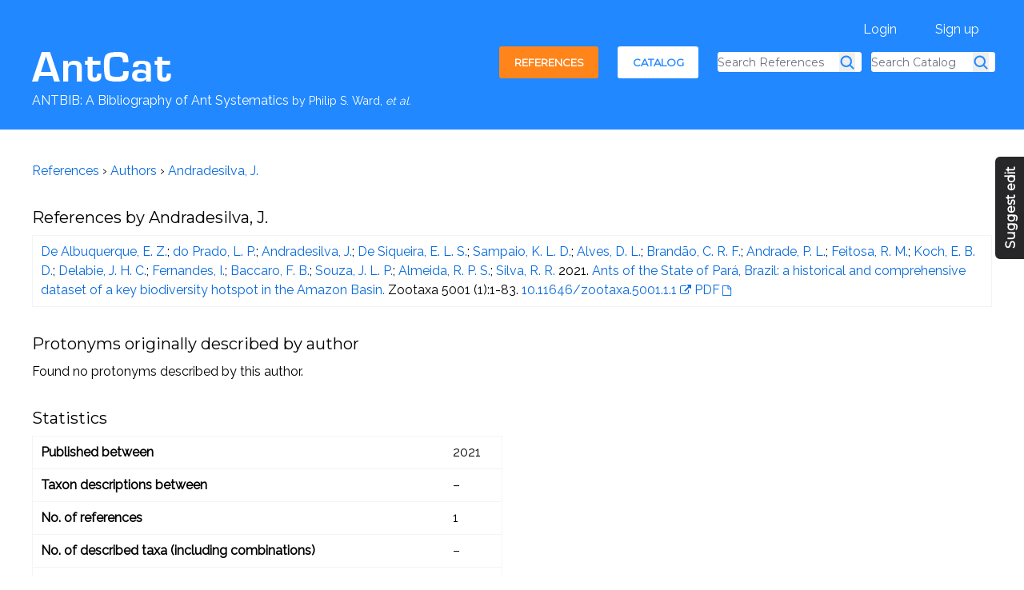

--- FILE ---
content_type: text/css
request_url: https://antcat.org/assets/env_specific-7ab295577c3a61b77691795186db1a4c3ccb2f301f83db9d0449779418bdf200.css
body_size: 203
content:
/* line 4, app/assets/stylesheets/env_specific.sass */
body.rails-env-development header, body.rails-env-development footer {
  background-color: #6ddb6f;
}

/* line 8, app/assets/stylesheets/env_specific.sass */
body.rails-env-staging header, body.rails-env-staging footer {
  background-color: #b083db;
}

/* line 12, app/assets/stylesheets/env_specific.sass */
body.rails-env-test [data-visible-in-test-env] {
  display: unset;
}


--- FILE ---
content_type: text/javascript
request_url: https://antcat.org/packs/js/runtime-17af030762981f1601e5.js
body_size: 1239
content:
!function(){"use strict";var e,n,r={},t={};function o(e){var n=t[e];if(void 0!==n)return n.exports;var u=t[e]={exports:{}};return r[e](u,u.exports,o),u.exports}o.m=r,e=[],o.O=function(n,r,t,u){if(!r){var i=1/0;for(l=0;l<e.length;l++){r=e[l][0],t=e[l][1],u=e[l][2];for(var a=!0,f=0;f<r.length;f++)(!1&u||i>=u)&&Object.keys(o.O).every((function(e){return o.O[e](r[f])}))?r.splice(f--,1):(a=!1,u<i&&(i=u));if(a){e.splice(l--,1);var c=t();void 0!==c&&(n=c)}}return n}u=u||0;for(var l=e.length;l>0&&e[l-1][2]>u;l--)e[l]=e[l-1];e[l]=[r,t,u]},o.n=function(e){var n=e&&e.__esModule?function(){return e.default}:function(){return e};return o.d(n,{a:n}),n},o.d=function(e,n){for(var r in n)o.o(n,r)&&!o.o(e,r)&&Object.defineProperty(e,r,{enumerable:!0,get:n[r]})},o.f={},o.e=function(e){return Promise.all(Object.keys(o.f).reduce((function(n,r){return o.f[r](e,n),n}),[]))},o.u=function(e){return"js/actioncable-dab95ec1bb4ade207a67.chunk.js"},o.o=function(e,n){return Object.prototype.hasOwnProperty.call(e,n)},n={},o.l=function(e,r,t,u){if(n[e])n[e].push(r);else{var i,a;if(void 0!==t)for(var f=document.getElementsByTagName("script"),c=0;c<f.length;c++){var l=f[c];if(l.getAttribute("src")==e){i=l;break}}i||(a=!0,(i=document.createElement("script")).charset="utf-8",i.timeout=120,o.nc&&i.setAttribute("nonce",o.nc),i.src=e),n[e]=[r];var s=function(r,t){i.onerror=i.onload=null,clearTimeout(d);var o=n[e];if(delete n[e],i.parentNode&&i.parentNode.removeChild(i),o&&o.forEach((function(e){return e(t)})),r)return r(t)},d=setTimeout(s.bind(null,void 0,{type:"timeout",target:i}),12e4);i.onerror=s.bind(null,i.onerror),i.onload=s.bind(null,i.onload),a&&document.head.appendChild(i)}},o.r=function(e){"undefined"!==typeof Symbol&&Symbol.toStringTag&&Object.defineProperty(e,Symbol.toStringTag,{value:"Module"}),Object.defineProperty(e,"__esModule",{value:!0})},o.p="/packs/",function(){var e={121:0};o.f.j=function(n,r){var t=o.o(e,n)?e[n]:void 0;if(0!==t)if(t)r.push(t[2]);else if(121!=n){var u=new Promise((function(r,o){t=e[n]=[r,o]}));r.push(t[2]=u);var i=o.p+o.u(n),a=new Error;o.l(i,(function(r){if(o.o(e,n)&&(0!==(t=e[n])&&(e[n]=void 0),t)){var u=r&&("load"===r.type?"missing":r.type),i=r&&r.target&&r.target.src;a.message="Loading chunk "+n+" failed.\n("+u+": "+i+")",a.name="ChunkLoadError",a.type=u,a.request=i,t[1](a)}}),"chunk-"+n,n)}else e[n]=0},o.O.j=function(n){return 0===e[n]};var n=function(n,r){var t,u,i=r[0],a=r[1],f=r[2],c=0;if(i.some((function(n){return 0!==e[n]}))){for(t in a)o.o(a,t)&&(o.m[t]=a[t]);if(f)var l=f(o)}for(n&&n(r);c<i.length;c++)u=i[c],o.o(e,u)&&e[u]&&e[u][0](),e[u]=0;return o.O(l)},r=self.webpackChunk=self.webpackChunk||[];r.forEach(n.bind(null,0)),r.push=n.bind(null,r.push.bind(r))}()}();
//# sourceMappingURL=runtime-17af030762981f1601e5.js.map